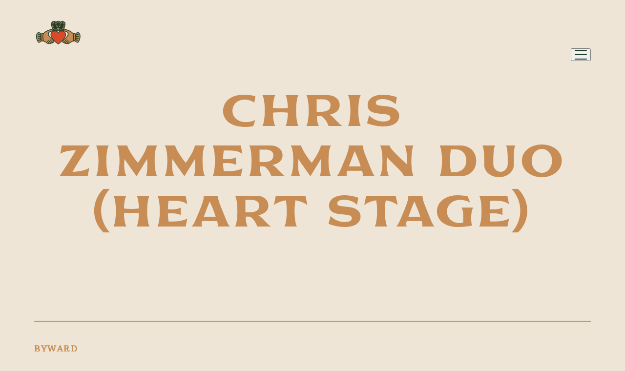

--- FILE ---
content_type: text/html; charset=UTF-8
request_url: https://heartandcrown.pub/event/chris-zimmerman-duo-heart-stage-3/
body_size: 10444
content:
<!DOCTYPE html>
<html lang="en">
<head>
  
<link rel='preload' href='https://heartandcrown.pub/wp-content/themes/hac/assets/fonts/Lowdrag-Extended.woff2' as='font' type='font/woff2' crossorigin='anonymous'><style type='text/css'>@font-face{font-family:'LowdragExtended';font-weight: 400;font-style: normal;src: url(https://heartandcrown.pub/wp-content/themes/hac/assets/fonts/Lowdrag-Extended.woff2) format('woff2');}</style><link rel='preload' href='https://heartandcrown.pub/wp-content/themes/hac/assets/fonts/Lowdrag-Regular.woff2' as='font' type='font/woff2' crossorigin='anonymous'><style type='text/css'>@font-face{font-family:'Lowdrag';font-weight: 400;font-style: normal;src: url(https://heartandcrown.pub/wp-content/themes/hac/assets/fonts/Lowdrag-Regular.woff2) format('woff2');}</style><link rel='preload' href='https://heartandcrown.pub/wp-content/themes/hac/assets/fonts/Lowdrag-Wide.woff2' as='font' type='font/woff2' crossorigin='anonymous'><style type='text/css'>@font-face{font-family:'LowdragWide';font-weight: 400;font-style: normal;src: url(https://heartandcrown.pub/wp-content/themes/hac/assets/fonts/Lowdrag-Wide.woff2) format('woff2');}</style><link rel='preconnect' href='https://use.typekit.net' crossorigin />
      <link rel='preconnect' href='https://p.typekit.net' crossorigin />
      <link rel='preload' as='style' href='https://use.typekit.net/lit5pvj.css'><link rel='stylesheet' href='https://use.typekit.net/lit5pvj.css' media='print' onload='this.media="all"' />
      <noscript><link rel='stylesheet' href='https://use.typekit.net/lit5pvj.css' /></noscript>  
<link rel="preconnect" href="https://fonts.googleapis.com">
<link rel="preconnect" href="https://fonts.gstatic.com" crossorigin>
 
  
  <meta charset="utf-8">
  <meta name="viewport" content="width=device-width, initial-scale=1.0">

  <meta name='robots' content='index, follow, max-image-preview:large, max-snippet:-1, max-video-preview:-1' />
	<style>img:is([sizes="auto" i], [sizes^="auto," i]) { contain-intrinsic-size: 3000px 1500px }</style>
	
	<!-- This site is optimized with the Yoast SEO plugin v23.5 - https://yoast.com/wordpress/plugins/seo/ -->
	<title>Chris Zimmerman Duo (Heart Stage) | Heart &amp; Crown</title><link rel="preload" data-rocket-preload as="style" href="https://fonts.googleapis.com/css2?family=Arbutus+Slab&#038;display=swap" /><link rel="stylesheet" href="https://fonts.googleapis.com/css2?family=Arbutus+Slab&#038;display=swap" media="print" onload="this.media='all'" /><noscript><link rel="stylesheet" href="https://fonts.googleapis.com/css2?family=Arbutus+Slab&#038;display=swap" /></noscript>
	<link rel="canonical" href="https://heartandcrown.pub/event/chris-zimmerman-duo-heart-stage-3/" />
	<meta property="og:locale" content="en_US" />
	<meta property="og:type" content="article" />
	<meta property="og:title" content="Chris Zimmerman Duo (Heart Stage) | Heart &amp; Crown" />
	<meta property="og:url" content="https://heartandcrown.pub/event/chris-zimmerman-duo-heart-stage-3/" />
	<meta property="og:site_name" content="Heart &amp; Crown" />
	<meta property="article:publisher" content="https://www.facebook.com/heartandcrownbyward/" />
	<meta name="twitter:card" content="summary_large_image" />
	<script type="application/ld+json" class="yoast-schema-graph">{"@context":"https://schema.org","@graph":[{"@type":"WebPage","@id":"https://heartandcrown.pub/event/chris-zimmerman-duo-heart-stage-3/","url":"https://heartandcrown.pub/event/chris-zimmerman-duo-heart-stage-3/","name":"Chris Zimmerman Duo (Heart Stage) | Heart &amp; Crown","isPartOf":{"@id":"https://heartandcrown.pub/#website"},"datePublished":"2024-07-18T16:09:06+00:00","dateModified":"2024-07-18T16:09:06+00:00","breadcrumb":{"@id":"https://heartandcrown.pub/event/chris-zimmerman-duo-heart-stage-3/#breadcrumb"},"inLanguage":"en-US","potentialAction":[{"@type":"ReadAction","target":["https://heartandcrown.pub/event/chris-zimmerman-duo-heart-stage-3/"]}]},{"@type":"BreadcrumbList","@id":"https://heartandcrown.pub/event/chris-zimmerman-duo-heart-stage-3/#breadcrumb","itemListElement":[{"@type":"ListItem","position":1,"name":"Home","item":"https://heartandcrown.pub/"},{"@type":"ListItem","position":2,"name":"Chris Zimmerman Duo (Heart Stage)"}]},{"@type":"WebSite","@id":"https://heartandcrown.pub/#website","url":"https://heartandcrown.pub/","name":"Heart & Crown","description":"Ottawa&#039;s Irish Pub","publisher":{"@id":"https://heartandcrown.pub/#organization"},"potentialAction":[{"@type":"SearchAction","target":{"@type":"EntryPoint","urlTemplate":"https://heartandcrown.pub/?s={search_term_string}"},"query-input":{"@type":"PropertyValueSpecification","valueRequired":true,"valueName":"search_term_string"}}],"inLanguage":"en-US"},{"@type":"Organization","@id":"https://heartandcrown.pub/#organization","name":"Heart & Crown","url":"https://heartandcrown.pub/","logo":{"@type":"ImageObject","inLanguage":"en-US","@id":"https://heartandcrown.pub/#/schema/logo/image/","url":"https://heartandcrown.pub/wp-content/uploads/2024/10/HCLogo.png","contentUrl":"https://heartandcrown.pub/wp-content/uploads/2024/10/HCLogo.png","width":101,"height":56,"caption":"Heart & Crown"},"image":{"@id":"https://heartandcrown.pub/#/schema/logo/image/"},"sameAs":["https://www.facebook.com/heartandcrownbyward/"]}]}</script>
	<!-- / Yoast SEO plugin. -->


<link href='https://fonts.gstatic.com' crossorigin rel='preconnect' />
<link rel='stylesheet' id='wp-block-library-css' href='https://heartandcrown.pub/wp-includes/css/dist/block-library/style.min.css?ver=6.8.3' type='text/css' media='all' />
<style id='classic-theme-styles-inline-css' type='text/css'>
/*! This file is auto-generated */
.wp-block-button__link{color:#fff;background-color:#32373c;border-radius:9999px;box-shadow:none;text-decoration:none;padding:calc(.667em + 2px) calc(1.333em + 2px);font-size:1.125em}.wp-block-file__button{background:#32373c;color:#fff;text-decoration:none}
</style>
<style id='global-styles-inline-css' type='text/css'>
:root{--wp--preset--aspect-ratio--square: 1;--wp--preset--aspect-ratio--4-3: 4/3;--wp--preset--aspect-ratio--3-4: 3/4;--wp--preset--aspect-ratio--3-2: 3/2;--wp--preset--aspect-ratio--2-3: 2/3;--wp--preset--aspect-ratio--16-9: 16/9;--wp--preset--aspect-ratio--9-16: 9/16;--wp--preset--color--black: #000000;--wp--preset--color--cyan-bluish-gray: #abb8c3;--wp--preset--color--white: #ffffff;--wp--preset--color--pale-pink: #f78da7;--wp--preset--color--vivid-red: #cf2e2e;--wp--preset--color--luminous-vivid-orange: #ff6900;--wp--preset--color--luminous-vivid-amber: #fcb900;--wp--preset--color--light-green-cyan: #7bdcb5;--wp--preset--color--vivid-green-cyan: #00d084;--wp--preset--color--pale-cyan-blue: #8ed1fc;--wp--preset--color--vivid-cyan-blue: #0693e3;--wp--preset--color--vivid-purple: #9b51e0;--wp--preset--gradient--vivid-cyan-blue-to-vivid-purple: linear-gradient(135deg,rgba(6,147,227,1) 0%,rgb(155,81,224) 100%);--wp--preset--gradient--light-green-cyan-to-vivid-green-cyan: linear-gradient(135deg,rgb(122,220,180) 0%,rgb(0,208,130) 100%);--wp--preset--gradient--luminous-vivid-amber-to-luminous-vivid-orange: linear-gradient(135deg,rgba(252,185,0,1) 0%,rgba(255,105,0,1) 100%);--wp--preset--gradient--luminous-vivid-orange-to-vivid-red: linear-gradient(135deg,rgba(255,105,0,1) 0%,rgb(207,46,46) 100%);--wp--preset--gradient--very-light-gray-to-cyan-bluish-gray: linear-gradient(135deg,rgb(238,238,238) 0%,rgb(169,184,195) 100%);--wp--preset--gradient--cool-to-warm-spectrum: linear-gradient(135deg,rgb(74,234,220) 0%,rgb(151,120,209) 20%,rgb(207,42,186) 40%,rgb(238,44,130) 60%,rgb(251,105,98) 80%,rgb(254,248,76) 100%);--wp--preset--gradient--blush-light-purple: linear-gradient(135deg,rgb(255,206,236) 0%,rgb(152,150,240) 100%);--wp--preset--gradient--blush-bordeaux: linear-gradient(135deg,rgb(254,205,165) 0%,rgb(254,45,45) 50%,rgb(107,0,62) 100%);--wp--preset--gradient--luminous-dusk: linear-gradient(135deg,rgb(255,203,112) 0%,rgb(199,81,192) 50%,rgb(65,88,208) 100%);--wp--preset--gradient--pale-ocean: linear-gradient(135deg,rgb(255,245,203) 0%,rgb(182,227,212) 50%,rgb(51,167,181) 100%);--wp--preset--gradient--electric-grass: linear-gradient(135deg,rgb(202,248,128) 0%,rgb(113,206,126) 100%);--wp--preset--gradient--midnight: linear-gradient(135deg,rgb(2,3,129) 0%,rgb(40,116,252) 100%);--wp--preset--font-size--small: 13px;--wp--preset--font-size--medium: 20px;--wp--preset--font-size--large: 36px;--wp--preset--font-size--x-large: 42px;--wp--preset--spacing--20: 0.44rem;--wp--preset--spacing--30: 0.67rem;--wp--preset--spacing--40: 1rem;--wp--preset--spacing--50: 1.5rem;--wp--preset--spacing--60: 2.25rem;--wp--preset--spacing--70: 3.38rem;--wp--preset--spacing--80: 5.06rem;--wp--preset--shadow--natural: 6px 6px 9px rgba(0, 0, 0, 0.2);--wp--preset--shadow--deep: 12px 12px 50px rgba(0, 0, 0, 0.4);--wp--preset--shadow--sharp: 6px 6px 0px rgba(0, 0, 0, 0.2);--wp--preset--shadow--outlined: 6px 6px 0px -3px rgba(255, 255, 255, 1), 6px 6px rgba(0, 0, 0, 1);--wp--preset--shadow--crisp: 6px 6px 0px rgba(0, 0, 0, 1);}:where(.is-layout-flex){gap: 0.5em;}:where(.is-layout-grid){gap: 0.5em;}body .is-layout-flex{display: flex;}.is-layout-flex{flex-wrap: wrap;align-items: center;}.is-layout-flex > :is(*, div){margin: 0;}body .is-layout-grid{display: grid;}.is-layout-grid > :is(*, div){margin: 0;}:where(.wp-block-columns.is-layout-flex){gap: 2em;}:where(.wp-block-columns.is-layout-grid){gap: 2em;}:where(.wp-block-post-template.is-layout-flex){gap: 1.25em;}:where(.wp-block-post-template.is-layout-grid){gap: 1.25em;}.has-black-color{color: var(--wp--preset--color--black) !important;}.has-cyan-bluish-gray-color{color: var(--wp--preset--color--cyan-bluish-gray) !important;}.has-white-color{color: var(--wp--preset--color--white) !important;}.has-pale-pink-color{color: var(--wp--preset--color--pale-pink) !important;}.has-vivid-red-color{color: var(--wp--preset--color--vivid-red) !important;}.has-luminous-vivid-orange-color{color: var(--wp--preset--color--luminous-vivid-orange) !important;}.has-luminous-vivid-amber-color{color: var(--wp--preset--color--luminous-vivid-amber) !important;}.has-light-green-cyan-color{color: var(--wp--preset--color--light-green-cyan) !important;}.has-vivid-green-cyan-color{color: var(--wp--preset--color--vivid-green-cyan) !important;}.has-pale-cyan-blue-color{color: var(--wp--preset--color--pale-cyan-blue) !important;}.has-vivid-cyan-blue-color{color: var(--wp--preset--color--vivid-cyan-blue) !important;}.has-vivid-purple-color{color: var(--wp--preset--color--vivid-purple) !important;}.has-black-background-color{background-color: var(--wp--preset--color--black) !important;}.has-cyan-bluish-gray-background-color{background-color: var(--wp--preset--color--cyan-bluish-gray) !important;}.has-white-background-color{background-color: var(--wp--preset--color--white) !important;}.has-pale-pink-background-color{background-color: var(--wp--preset--color--pale-pink) !important;}.has-vivid-red-background-color{background-color: var(--wp--preset--color--vivid-red) !important;}.has-luminous-vivid-orange-background-color{background-color: var(--wp--preset--color--luminous-vivid-orange) !important;}.has-luminous-vivid-amber-background-color{background-color: var(--wp--preset--color--luminous-vivid-amber) !important;}.has-light-green-cyan-background-color{background-color: var(--wp--preset--color--light-green-cyan) !important;}.has-vivid-green-cyan-background-color{background-color: var(--wp--preset--color--vivid-green-cyan) !important;}.has-pale-cyan-blue-background-color{background-color: var(--wp--preset--color--pale-cyan-blue) !important;}.has-vivid-cyan-blue-background-color{background-color: var(--wp--preset--color--vivid-cyan-blue) !important;}.has-vivid-purple-background-color{background-color: var(--wp--preset--color--vivid-purple) !important;}.has-black-border-color{border-color: var(--wp--preset--color--black) !important;}.has-cyan-bluish-gray-border-color{border-color: var(--wp--preset--color--cyan-bluish-gray) !important;}.has-white-border-color{border-color: var(--wp--preset--color--white) !important;}.has-pale-pink-border-color{border-color: var(--wp--preset--color--pale-pink) !important;}.has-vivid-red-border-color{border-color: var(--wp--preset--color--vivid-red) !important;}.has-luminous-vivid-orange-border-color{border-color: var(--wp--preset--color--luminous-vivid-orange) !important;}.has-luminous-vivid-amber-border-color{border-color: var(--wp--preset--color--luminous-vivid-amber) !important;}.has-light-green-cyan-border-color{border-color: var(--wp--preset--color--light-green-cyan) !important;}.has-vivid-green-cyan-border-color{border-color: var(--wp--preset--color--vivid-green-cyan) !important;}.has-pale-cyan-blue-border-color{border-color: var(--wp--preset--color--pale-cyan-blue) !important;}.has-vivid-cyan-blue-border-color{border-color: var(--wp--preset--color--vivid-cyan-blue) !important;}.has-vivid-purple-border-color{border-color: var(--wp--preset--color--vivid-purple) !important;}.has-vivid-cyan-blue-to-vivid-purple-gradient-background{background: var(--wp--preset--gradient--vivid-cyan-blue-to-vivid-purple) !important;}.has-light-green-cyan-to-vivid-green-cyan-gradient-background{background: var(--wp--preset--gradient--light-green-cyan-to-vivid-green-cyan) !important;}.has-luminous-vivid-amber-to-luminous-vivid-orange-gradient-background{background: var(--wp--preset--gradient--luminous-vivid-amber-to-luminous-vivid-orange) !important;}.has-luminous-vivid-orange-to-vivid-red-gradient-background{background: var(--wp--preset--gradient--luminous-vivid-orange-to-vivid-red) !important;}.has-very-light-gray-to-cyan-bluish-gray-gradient-background{background: var(--wp--preset--gradient--very-light-gray-to-cyan-bluish-gray) !important;}.has-cool-to-warm-spectrum-gradient-background{background: var(--wp--preset--gradient--cool-to-warm-spectrum) !important;}.has-blush-light-purple-gradient-background{background: var(--wp--preset--gradient--blush-light-purple) !important;}.has-blush-bordeaux-gradient-background{background: var(--wp--preset--gradient--blush-bordeaux) !important;}.has-luminous-dusk-gradient-background{background: var(--wp--preset--gradient--luminous-dusk) !important;}.has-pale-ocean-gradient-background{background: var(--wp--preset--gradient--pale-ocean) !important;}.has-electric-grass-gradient-background{background: var(--wp--preset--gradient--electric-grass) !important;}.has-midnight-gradient-background{background: var(--wp--preset--gradient--midnight) !important;}.has-small-font-size{font-size: var(--wp--preset--font-size--small) !important;}.has-medium-font-size{font-size: var(--wp--preset--font-size--medium) !important;}.has-large-font-size{font-size: var(--wp--preset--font-size--large) !important;}.has-x-large-font-size{font-size: var(--wp--preset--font-size--x-large) !important;}
:where(.wp-block-post-template.is-layout-flex){gap: 1.25em;}:where(.wp-block-post-template.is-layout-grid){gap: 1.25em;}
:where(.wp-block-columns.is-layout-flex){gap: 2em;}:where(.wp-block-columns.is-layout-grid){gap: 2em;}
:root :where(.wp-block-pullquote){font-size: 1.5em;line-height: 1.6;}
</style>
<link rel='stylesheet' id='style-css' href='https://heartandcrown.pub/wp-content/themes/hac/style.css?ver=2023-03-18-e' type='text/css' media='all' />
<script type="text/javascript" src="https://heartandcrown.pub/wp-content/themes/hac/assets/js/scripts.js?ver=2023-03-18-e" id="theme-main-js"></script>
<link rel="https://api.w.org/" href="https://heartandcrown.pub/wp-json/" /><link rel='shortlink' href='https://heartandcrown.pub/?p=1039' />
<link rel="alternate" title="oEmbed (JSON)" type="application/json+oembed" href="https://heartandcrown.pub/wp-json/oembed/1.0/embed?url=https%3A%2F%2Fheartandcrown.pub%2Fevent%2Fchris-zimmerman-duo-heart-stage-3%2F" />
<link rel="alternate" title="oEmbed (XML)" type="text/xml+oembed" href="https://heartandcrown.pub/wp-json/oembed/1.0/embed?url=https%3A%2F%2Fheartandcrown.pub%2Fevent%2Fchris-zimmerman-duo-heart-stage-3%2F&#038;format=xml" />
<meta name="tec-api-version" content="v1"><meta name="tec-api-origin" content="https://heartandcrown.pub"><link rel="alternate" href="https://heartandcrown.pub/wp-json/tribe/events/v1/" /><noscript><style id="rocket-lazyload-nojs-css">.rll-youtube-player, [data-lazy-src]{display:none !important;}</style></noscript>  
  <script async src='https://www.googletagmanager.com/gtag/js?id=G-ZENECKSW7Q'></script>
    <script>window.dataLayer = window.dataLayer || [];function gtag(){dataLayer.push(arguments);}gtag('js', new Date());gtag('config', "G-ZENECKSW7Q");</script>  <link rel="apple-touch-icon" sizes="120x120" href="/wp-content/themes/hac/assets/img/favicon/apple-touch-icon.png">
<link rel="icon" type="image/png" sizes="32x32" href="/wp-content/themes/hac/assets/img/favicon/favicon-32x32.png">
<link rel="icon" type="image/png" sizes="16x16" href="/wp-content/themes/hac/assets/img/favicon/favicon-16x16.png">
<link rel="manifest" href="/wp-content/themes/hac/assets/img/favicon/site.webmanifest">
<link rel="mask-icon" href="/wp-content/themes/hac/assets/img/favicon/safari-pinned-tab.svg" color="#203c28">
<link rel="shortcut icon" href="/wp-content/themes/hac/assets/img/favicon/favicon.ico">
<meta name="msapplication-TileColor" content="#efe5d6">
<meta name="theme-color" content="#efe5d6">
</head>
<body class="wp-singular event-template-default single single-event postid-1039 wp-theme-hac tribe-no-js page--chris-zimmerman-duo-heart-stage-3">
	<a class="skipToMainLink" href="#main">Skip to content</a>
    
  <div class='nst-siteContent'>
	 	<header class="nav-wrapper siteHeader">
  <nav class='header__nav' aria-label="Primary Nav">
  	<div class='header__logoWrap'>  	    <a href="https://heartandcrown.pub/" class='header__logoLink'><img src="data:image/svg+xml,%3Csvg%20xmlns='http://www.w3.org/2000/svg'%20viewBox='0%200%200%200'%3E%3C/svg%3E" alt="Heart &amp; Crown" class="logo" data-lazy-src="https://heartandcrown.pub/wp-content/themes/hac/assets/img/hac-logo.svg"><noscript><img src="https://heartandcrown.pub/wp-content/themes/hac/assets/img/hac-logo.svg" alt="Heart &amp; Crown" class="logo"></noscript></a>  	</div>
    
    <div class='header__navWrap'>
    	<div class="header__navMenu"><ul id="menu-header-nav" class="menu"><li id="menu-item-65" class="menu-item menu-item-type-post_type menu-item-object-location menu-item-65"><a href="https://heartandcrown.pub/location/byward/">Byward</a></li>
<li id="menu-item-64" class="menu-item menu-item-type-post_type menu-item-object-location menu-item-64"><a href="https://heartandcrown.pub/location/preston/">Preston</a></li>
<li id="menu-item-63" class="menu-item menu-item-type-post_type menu-item-object-location menu-item-63"><a href="https://heartandcrown.pub/location/barrhaven/">Barrhaven</a></li>
<li id="menu-item-62" class="menu-item menu-item-type-post_type menu-item-object-location menu-item-62"><a href="https://heartandcrown.pub/location/the-aulde-dubliner-pour-house/">The Aulde Dubliner</a></li>
<li id="menu-item-169" class="menu-item menu-item-type-post_type menu-item-object-page menu-item-169"><a href="https://heartandcrown.pub/about-us/">About Us</a></li>
<li id="menu-item-168" class="menu-item menu-item-type-post_type menu-item-object-page menu-item-168"><a href="https://heartandcrown.pub/contact-us/">Contact</a></li>
<li id="menu-item-68" class="menu-item menu-item-type-custom menu-item-object-custom menu-item-68"><a target="_blank" href="https://the-heart-crown.myshopify.com">Shop</a></li>
<li id="menu-item-3064" class="menu-item menu-item-type-custom menu-item-object-custom menu-item-3064"><a href="https://heartandcrown.pub/cateringandevents/">Catering &#038; Special Events Menu</a></li>
</ul></div>    	
    	<div class='header__socialNav'>
				<nav class='socialLinks ' aria-label='Social links'><div class='socialLink__wrap'><a href='https://www.instagram.com/heartandcrown' class='socialLink socialLink--instagram' rel='noopener' target='_blank'>
    <span class='visuallyHidden'>Follow us on Instagram</span><svg xmlns="http://www.w3.org/2000/svg" width="25" height="25" viewBox="0 0 1000 1000"><path d="M295.42,6c-53.2,2.51-89.53,11-121.29,23.48-32.87,12.81-60.73,30-88.45,57.82S40.89,143,28.17,175.92c-12.31,31.83-20.65,68.19-23,121.42S2.3,367.68,2.56,503.46,3.42,656.26,6,709.6c2.54,53.19,11,89.51,23.48,121.28,12.83,32.87,30,60.72,57.83,88.45S143,964.09,176,976.83c31.8,12.29,68.17,20.67,121.39,23s70.35,2.87,206.09,2.61,152.83-.86,206.16-3.39S799.1,988,830.88,975.58c32.87-12.86,60.74-30,88.45-57.84S964.1,862,976.81,829.06c12.32-31.8,20.69-68.17,23-121.35,2.33-53.37,2.88-70.41,2.62-206.17s-.87-152.78-3.4-206.1-11-89.53-23.47-121.32c-12.85-32.87-30-60.7-57.82-88.45S862,40.87,829.07,28.19c-31.82-12.31-68.17-20.7-121.39-23S637.33,2.3,501.54,2.56,348.75,3.4,295.42,6m5.84,903.88c-48.75-2.12-75.22-10.22-92.86-17-23.36-9-40-19.88-57.58-37.29s-28.38-34.11-37.5-57.42c-6.85-17.64-15.1-44.08-17.38-92.83-2.48-52.69-3-68.51-3.29-202s.22-149.29,2.53-202c2.08-48.71,10.23-75.21,17-92.84,9-23.39,19.84-40,37.29-57.57s34.1-28.39,57.43-37.51c17.62-6.88,44.06-15.06,92.79-17.38,52.73-2.5,68.53-3,202-3.29s149.31.21,202.06,2.53c48.71,2.12,75.22,10.19,92.83,17,23.37,9,40,19.81,57.57,37.29s28.4,34.07,37.52,57.45c6.89,17.57,15.07,44,17.37,92.76,2.51,52.73,3.08,68.54,3.32,202s-.23,149.31-2.54,202c-2.13,48.75-10.21,75.23-17,92.89-9,23.35-19.85,40-37.31,57.56s-34.09,28.38-57.43,37.5c-17.6,6.87-44.07,15.07-92.76,17.39-52.73,2.48-68.53,3-202.05,3.29s-149.27-.25-202-2.53m407.6-674.61a60,60,0,1,0,59.88-60.1,60,60,0,0,0-59.88,60.1M245.77,503c.28,141.8,115.44,256.49,257.21,256.22S759.52,643.8,759.25,502,643.79,245.48,502,245.76,245.5,361.22,245.77,503m90.06-.18a166.67,166.67,0,1,1,167,166.34,166.65,166.65,0,0,1-167-166.34" transform="translate(-2.5 -2.5)"/></svg></a>
  </div></nav>    	</div>
   	</div>
    
    <div class='header__hamburgerWrap'>
    	<button id='header__hamburgerToggle' class='header__hamburgerToggle' type='button'>
    		<span class='header__hamburgerToggle--open' aria-label='Open Header Nav'><svg width="25" height="20" viewBox="0 0 25 20" fill="none" xmlns="http://www.w3.org/2000/svg"><path d="M0 1h24.73M0 10h24.73M0 19h24.73" stroke="#203C28" stroke-width="2"/></svg></span>
    		<span class='header__hamburgerToggle--close' aria-label='Close Header Nav'><svg width="24" height="21" viewBox="0 0 24 21" fill="none" xmlns="http://www.w3.org/2000/svg"><path d="M3.7 2.3l17.5 17.48M3.3 19.3L20.77 1.8" stroke="#C78D54" stroke-width="2"/></svg></span>
      </button>
    </div>
  </nav>
</header>
      <main class='siteMain ' id='main'><div class='page__titleWrap'><h1 class='page__title page__title--xsmall'>Chris Zimmerman Duo (Heart Stage)</h1></div><div class='pt-contentBlockWrapper pt-contentBlockWrapper--auto'><div class="pt-contentBlock hacContent"></div></div></main><footer class='siteFooter'><div class='siteFooter__content'>
  <nav class='footer__nav' aria-label="Footer Nav">
  	<div class='footer__leftSpacer'></div>
    
    <div class="footer__navWrap"><ul id="menu-footer-nav" class="menu"><li id="menu-item-72" class="menu-item menu-item-type-post_type menu-item-object-location menu-item-72"><a href="https://heartandcrown.pub/location/byward/">Byward</a></li>
<li id="menu-item-71" class="menu-item menu-item-type-post_type menu-item-object-location menu-item-71"><a href="https://heartandcrown.pub/location/preston/">Preston</a></li>
<li id="menu-item-70" class="menu-item menu-item-type-post_type menu-item-object-location menu-item-70"><a href="https://heartandcrown.pub/location/barrhaven/">Barrhaven</a></li>
<li id="menu-item-69" class="menu-item menu-item-type-post_type menu-item-object-location menu-item-69"><a href="https://heartandcrown.pub/location/the-aulde-dubliner-pour-house/">The Aulde Dubliner</a></li>
<li id="menu-item-172" class="menu-item menu-item-type-post_type menu-item-object-page menu-item-172"><a href="https://heartandcrown.pub/about-us/">About Us</a></li>
<li id="menu-item-171" class="menu-item menu-item-type-post_type menu-item-object-page menu-item-171"><a href="https://heartandcrown.pub/contact-us/">Contact</a></li>
<li id="menu-item-170" class="menu-item menu-item-type-post_type menu-item-object-page menu-item-170"><a href="https://heartandcrown.pub/jobs/">Jobs</a></li>
<li id="menu-item-76" class="menu-item menu-item-type-custom menu-item-object-custom menu-item-76"><a target="_blank" href="https://the-heart-crown.myshopify.com">Shop</a></li>
<li id="menu-item-3061" class="menu-item menu-item-type-custom menu-item-object-custom menu-item-3061"><a target="_blank" href="https://heartandcrown.pub/cateringandevents/" title="Heart &#038; Crown Catering">Catering &#038; Special Events Menu</a></li>
</ul></div>    
    <div class='footer__socialNav'><nav class='socialLinks ' aria-label='Social links'><div class='socialLink__wrap'><a href='https://www.instagram.com/heartandcrown' class='socialLink socialLink--instagram' rel='noopener' target='_blank'>
    <span class='visuallyHidden'>Follow us on Instagram</span><svg xmlns="http://www.w3.org/2000/svg" width="25" height="25" viewBox="0 0 1000 1000"><path d="M295.42,6c-53.2,2.51-89.53,11-121.29,23.48-32.87,12.81-60.73,30-88.45,57.82S40.89,143,28.17,175.92c-12.31,31.83-20.65,68.19-23,121.42S2.3,367.68,2.56,503.46,3.42,656.26,6,709.6c2.54,53.19,11,89.51,23.48,121.28,12.83,32.87,30,60.72,57.83,88.45S143,964.09,176,976.83c31.8,12.29,68.17,20.67,121.39,23s70.35,2.87,206.09,2.61,152.83-.86,206.16-3.39S799.1,988,830.88,975.58c32.87-12.86,60.74-30,88.45-57.84S964.1,862,976.81,829.06c12.32-31.8,20.69-68.17,23-121.35,2.33-53.37,2.88-70.41,2.62-206.17s-.87-152.78-3.4-206.1-11-89.53-23.47-121.32c-12.85-32.87-30-60.7-57.82-88.45S862,40.87,829.07,28.19c-31.82-12.31-68.17-20.7-121.39-23S637.33,2.3,501.54,2.56,348.75,3.4,295.42,6m5.84,903.88c-48.75-2.12-75.22-10.22-92.86-17-23.36-9-40-19.88-57.58-37.29s-28.38-34.11-37.5-57.42c-6.85-17.64-15.1-44.08-17.38-92.83-2.48-52.69-3-68.51-3.29-202s.22-149.29,2.53-202c2.08-48.71,10.23-75.21,17-92.84,9-23.39,19.84-40,37.29-57.57s34.1-28.39,57.43-37.51c17.62-6.88,44.06-15.06,92.79-17.38,52.73-2.5,68.53-3,202-3.29s149.31.21,202.06,2.53c48.71,2.12,75.22,10.19,92.83,17,23.37,9,40,19.81,57.57,37.29s28.4,34.07,37.52,57.45c6.89,17.57,15.07,44,17.37,92.76,2.51,52.73,3.08,68.54,3.32,202s-.23,149.31-2.54,202c-2.13,48.75-10.21,75.23-17,92.89-9,23.35-19.85,40-37.31,57.56s-34.09,28.38-57.43,37.5c-17.6,6.87-44.07,15.07-92.76,17.39-52.73,2.48-68.53,3-202.05,3.29s-149.27-.25-202-2.53m407.6-674.61a60,60,0,1,0,59.88-60.1,60,60,0,0,0-59.88,60.1M245.77,503c.28,141.8,115.44,256.49,257.21,256.22S759.52,643.8,759.25,502,643.79,245.48,502,245.76,245.5,361.22,245.77,503m90.06-.18a166.67,166.67,0,1,1,167,166.34,166.65,166.65,0,0,1-167-166.34" transform="translate(-2.5 -2.5)"/></svg></a>
  </div></nav></div>
  </nav>

	<div class='footer__info'>
  	<div classs='footer__copyright'>&copy; 2026 Heart &amp; Crown Irish Pubs</div>
  	<div class='footer_addr'>73 Clarence Street, Ottawa</div>
  </div>

  <div class='footer__policyNavWrap'>
    <div class="footer__policyNav"><ul id="menu-policy-nav" class="menu"><li id="menu-item-173" class="menu-item menu-item-type-post_type menu-item-object-page menu-item-privacy-policy menu-item-173"><a rel="privacy-policy" href="https://heartandcrown.pub/privacy-policy/">Privacy Policy</a></li>
<li id="menu-item-177" class="menu-item menu-item-type-post_type menu-item-object-page menu-item-177"><a href="https://heartandcrown.pub/accessibility/">Accessibility</a></li>
</ul></div>  </div>
</div></footer>
<script type="speculationrules">
{"prefetch":[{"source":"document","where":{"and":[{"href_matches":"\/*"},{"not":{"href_matches":["\/wp-*.php","\/wp-admin\/*","\/wp-content\/uploads\/*","\/wp-content\/*","\/wp-content\/plugins\/*","\/wp-content\/themes\/hac\/*","\/*\\?(.+)"]}},{"not":{"selector_matches":"a[rel~=\"nofollow\"]"}},{"not":{"selector_matches":".no-prefetch, .no-prefetch a"}}]},"eagerness":"conservative"}]}
</script>
		<script>
		( function ( body ) {
			'use strict';
			body.className = body.className.replace( /\btribe-no-js\b/, 'tribe-js' );
		} )( document.body );
		</script>
		<script> /* <![CDATA[ */var tribe_l10n_datatables = {"aria":{"sort_ascending":": activate to sort column ascending","sort_descending":": activate to sort column descending"},"length_menu":"Show _MENU_ entries","empty_table":"No data available in table","info":"Showing _START_ to _END_ of _TOTAL_ entries","info_empty":"Showing 0 to 0 of 0 entries","info_filtered":"(filtered from _MAX_ total entries)","zero_records":"No matching records found","search":"Search:","all_selected_text":"All items on this page were selected. ","select_all_link":"Select all pages","clear_selection":"Clear Selection.","pagination":{"all":"All","next":"Next","previous":"Previous"},"select":{"rows":{"0":"","_":": Selected %d rows","1":": Selected 1 row"}},"datepicker":{"dayNames":["Sunday","Monday","Tuesday","Wednesday","Thursday","Friday","Saturday"],"dayNamesShort":["Sun","Mon","Tue","Wed","Thu","Fri","Sat"],"dayNamesMin":["S","M","T","W","T","F","S"],"monthNames":["January","February","March","April","May","June","July","August","September","October","November","December"],"monthNamesShort":["January","February","March","April","May","June","July","August","September","October","November","December"],"monthNamesMin":["Jan","Feb","Mar","Apr","May","Jun","Jul","Aug","Sep","Oct","Nov","Dec"],"nextText":"Next","prevText":"Prev","currentText":"Today","closeText":"Done","today":"Today","clear":"Clear"}};/* ]]> */ </script><script type="text/javascript" src="https://heartandcrown.pub/wp-content/plugins/the-events-calendar/common/build/js/user-agent.js?ver=da75d0bdea6dde3898df" id="tec-user-agent-js"></script>
<script type="text/javascript" id="rocket-browser-checker-js-after">
/* <![CDATA[ */
"use strict";var _createClass=function(){function defineProperties(target,props){for(var i=0;i<props.length;i++){var descriptor=props[i];descriptor.enumerable=descriptor.enumerable||!1,descriptor.configurable=!0,"value"in descriptor&&(descriptor.writable=!0),Object.defineProperty(target,descriptor.key,descriptor)}}return function(Constructor,protoProps,staticProps){return protoProps&&defineProperties(Constructor.prototype,protoProps),staticProps&&defineProperties(Constructor,staticProps),Constructor}}();function _classCallCheck(instance,Constructor){if(!(instance instanceof Constructor))throw new TypeError("Cannot call a class as a function")}var RocketBrowserCompatibilityChecker=function(){function RocketBrowserCompatibilityChecker(options){_classCallCheck(this,RocketBrowserCompatibilityChecker),this.passiveSupported=!1,this._checkPassiveOption(this),this.options=!!this.passiveSupported&&options}return _createClass(RocketBrowserCompatibilityChecker,[{key:"_checkPassiveOption",value:function(self){try{var options={get passive(){return!(self.passiveSupported=!0)}};window.addEventListener("test",null,options),window.removeEventListener("test",null,options)}catch(err){self.passiveSupported=!1}}},{key:"initRequestIdleCallback",value:function(){!1 in window&&(window.requestIdleCallback=function(cb){var start=Date.now();return setTimeout(function(){cb({didTimeout:!1,timeRemaining:function(){return Math.max(0,50-(Date.now()-start))}})},1)}),!1 in window&&(window.cancelIdleCallback=function(id){return clearTimeout(id)})}},{key:"isDataSaverModeOn",value:function(){return"connection"in navigator&&!0===navigator.connection.saveData}},{key:"supportsLinkPrefetch",value:function(){var elem=document.createElement("link");return elem.relList&&elem.relList.supports&&elem.relList.supports("prefetch")&&window.IntersectionObserver&&"isIntersecting"in IntersectionObserverEntry.prototype}},{key:"isSlowConnection",value:function(){return"connection"in navigator&&"effectiveType"in navigator.connection&&("2g"===navigator.connection.effectiveType||"slow-2g"===navigator.connection.effectiveType)}}]),RocketBrowserCompatibilityChecker}();
/* ]]> */
</script>
<script type="text/javascript" id="rocket-preload-links-js-extra">
/* <![CDATA[ */
var RocketPreloadLinksConfig = {"excludeUris":"\/contact-us\/|\/(?:.+\/)?feed(?:\/(?:.+\/?)?)?$|\/(?:.+\/)?embed\/|\/(index.php\/)?(.*)wp-json(\/.*|$)|\/refer\/|\/go\/|\/recommend\/|\/recommends\/","usesTrailingSlash":"1","imageExt":"jpg|jpeg|gif|png|tiff|bmp|webp|avif|pdf|doc|docx|xls|xlsx|php","fileExt":"jpg|jpeg|gif|png|tiff|bmp|webp|avif|pdf|doc|docx|xls|xlsx|php|html|htm","siteUrl":"https:\/\/heartandcrown.pub","onHoverDelay":"100","rateThrottle":"3"};
/* ]]> */
</script>
<script type="text/javascript" id="rocket-preload-links-js-after">
/* <![CDATA[ */
(function() {
"use strict";var r="function"==typeof Symbol&&"symbol"==typeof Symbol.iterator?function(e){return typeof e}:function(e){return e&&"function"==typeof Symbol&&e.constructor===Symbol&&e!==Symbol.prototype?"symbol":typeof e},e=function(){function i(e,t){for(var n=0;n<t.length;n++){var i=t[n];i.enumerable=i.enumerable||!1,i.configurable=!0,"value"in i&&(i.writable=!0),Object.defineProperty(e,i.key,i)}}return function(e,t,n){return t&&i(e.prototype,t),n&&i(e,n),e}}();function i(e,t){if(!(e instanceof t))throw new TypeError("Cannot call a class as a function")}var t=function(){function n(e,t){i(this,n),this.browser=e,this.config=t,this.options=this.browser.options,this.prefetched=new Set,this.eventTime=null,this.threshold=1111,this.numOnHover=0}return e(n,[{key:"init",value:function(){!this.browser.supportsLinkPrefetch()||this.browser.isDataSaverModeOn()||this.browser.isSlowConnection()||(this.regex={excludeUris:RegExp(this.config.excludeUris,"i"),images:RegExp(".("+this.config.imageExt+")$","i"),fileExt:RegExp(".("+this.config.fileExt+")$","i")},this._initListeners(this))}},{key:"_initListeners",value:function(e){-1<this.config.onHoverDelay&&document.addEventListener("mouseover",e.listener.bind(e),e.listenerOptions),document.addEventListener("mousedown",e.listener.bind(e),e.listenerOptions),document.addEventListener("touchstart",e.listener.bind(e),e.listenerOptions)}},{key:"listener",value:function(e){var t=e.target.closest("a"),n=this._prepareUrl(t);if(null!==n)switch(e.type){case"mousedown":case"touchstart":this._addPrefetchLink(n);break;case"mouseover":this._earlyPrefetch(t,n,"mouseout")}}},{key:"_earlyPrefetch",value:function(t,e,n){var i=this,r=setTimeout(function(){if(r=null,0===i.numOnHover)setTimeout(function(){return i.numOnHover=0},1e3);else if(i.numOnHover>i.config.rateThrottle)return;i.numOnHover++,i._addPrefetchLink(e)},this.config.onHoverDelay);t.addEventListener(n,function e(){t.removeEventListener(n,e,{passive:!0}),null!==r&&(clearTimeout(r),r=null)},{passive:!0})}},{key:"_addPrefetchLink",value:function(i){return this.prefetched.add(i.href),new Promise(function(e,t){var n=document.createElement("link");n.rel="prefetch",n.href=i.href,n.onload=e,n.onerror=t,document.head.appendChild(n)}).catch(function(){})}},{key:"_prepareUrl",value:function(e){if(null===e||"object"!==(void 0===e?"undefined":r(e))||!1 in e||-1===["http:","https:"].indexOf(e.protocol))return null;var t=e.href.substring(0,this.config.siteUrl.length),n=this._getPathname(e.href,t),i={original:e.href,protocol:e.protocol,origin:t,pathname:n,href:t+n};return this._isLinkOk(i)?i:null}},{key:"_getPathname",value:function(e,t){var n=t?e.substring(this.config.siteUrl.length):e;return n.startsWith("/")||(n="/"+n),this._shouldAddTrailingSlash(n)?n+"/":n}},{key:"_shouldAddTrailingSlash",value:function(e){return this.config.usesTrailingSlash&&!e.endsWith("/")&&!this.regex.fileExt.test(e)}},{key:"_isLinkOk",value:function(e){return null!==e&&"object"===(void 0===e?"undefined":r(e))&&(!this.prefetched.has(e.href)&&e.origin===this.config.siteUrl&&-1===e.href.indexOf("?")&&-1===e.href.indexOf("#")&&!this.regex.excludeUris.test(e.href)&&!this.regex.images.test(e.href))}}],[{key:"run",value:function(){"undefined"!=typeof RocketPreloadLinksConfig&&new n(new RocketBrowserCompatibilityChecker({capture:!0,passive:!0}),RocketPreloadLinksConfig).init()}}]),n}();t.run();
}());
/* ]]> */
</script>
<script>window.lazyLoadOptions=[{elements_selector:"img[data-lazy-src],.rocket-lazyload",data_src:"lazy-src",data_srcset:"lazy-srcset",data_sizes:"lazy-sizes",class_loading:"lazyloading",class_loaded:"lazyloaded",threshold:300,callback_loaded:function(element){if(element.tagName==="IFRAME"&&element.dataset.rocketLazyload=="fitvidscompatible"){if(element.classList.contains("lazyloaded")){if(typeof window.jQuery!="undefined"){if(jQuery.fn.fitVids){jQuery(element).parent().fitVids()}}}}}},{elements_selector:".rocket-lazyload",data_src:"lazy-src",data_srcset:"lazy-srcset",data_sizes:"lazy-sizes",class_loading:"lazyloading",class_loaded:"lazyloaded",threshold:300,}];window.addEventListener('LazyLoad::Initialized',function(e){var lazyLoadInstance=e.detail.instance;if(window.MutationObserver){var observer=new MutationObserver(function(mutations){var image_count=0;var iframe_count=0;var rocketlazy_count=0;mutations.forEach(function(mutation){for(var i=0;i<mutation.addedNodes.length;i++){if(typeof mutation.addedNodes[i].getElementsByTagName!=='function'){continue}
if(typeof mutation.addedNodes[i].getElementsByClassName!=='function'){continue}
images=mutation.addedNodes[i].getElementsByTagName('img');is_image=mutation.addedNodes[i].tagName=="IMG";iframes=mutation.addedNodes[i].getElementsByTagName('iframe');is_iframe=mutation.addedNodes[i].tagName=="IFRAME";rocket_lazy=mutation.addedNodes[i].getElementsByClassName('rocket-lazyload');image_count+=images.length;iframe_count+=iframes.length;rocketlazy_count+=rocket_lazy.length;if(is_image){image_count+=1}
if(is_iframe){iframe_count+=1}}});if(image_count>0||iframe_count>0||rocketlazy_count>0){lazyLoadInstance.update()}});var b=document.getElementsByTagName("body")[0];var config={childList:!0,subtree:!0};observer.observe(b,config)}},!1)</script><script data-no-minify="1" async src="https://heartandcrown.pub/wp-content/plugins/wp-rocket/assets/js/lazyload/17.8.3/lazyload.min.js"></script></div>
<script>var rocket_beacon_data = {"ajax_url":"https:\/\/heartandcrown.pub\/wp-admin\/admin-ajax.php","nonce":"d69113fc29","url":"https:\/\/heartandcrown.pub\/event\/chris-zimmerman-duo-heart-stage-3","is_mobile":false,"width_threshold":1600,"height_threshold":700,"delay":500,"debug":null,"status":{"atf":true,"lrc":true},"elements":"img, video, picture, p, main, div, li, svg, section, header, span","lrc_threshold":1800}</script><script data-name="wpr-wpr-beacon" src='https://heartandcrown.pub/wp-content/plugins/wp-rocket/assets/js/wpr-beacon.min.js' async></script><script>(function(){function c(){var b=a.contentDocument||a.contentWindow.document;if(b){var d=b.createElement('script');d.innerHTML="window.__CF$cv$params={r:'9c1c589119664652',t:'MTc2OTA1NjU0MS4wMDAwMDA='};var a=document.createElement('script');a.nonce='';a.src='/cdn-cgi/challenge-platform/scripts/jsd/main.js';document.getElementsByTagName('head')[0].appendChild(a);";b.getElementsByTagName('head')[0].appendChild(d)}}if(document.body){var a=document.createElement('iframe');a.height=1;a.width=1;a.style.position='absolute';a.style.top=0;a.style.left=0;a.style.border='none';a.style.visibility='hidden';document.body.appendChild(a);if('loading'!==document.readyState)c();else if(window.addEventListener)document.addEventListener('DOMContentLoaded',c);else{var e=document.onreadystatechange||function(){};document.onreadystatechange=function(b){e(b);'loading'!==document.readyState&&(document.onreadystatechange=e,c())}}}})();</script></body>
</html><!-- Rocket no webp -->
<!-- This website is like a Rocket, isn't it? Performance optimized by WP Rocket. Learn more: https://wp-rocket.me -->

--- FILE ---
content_type: application/javascript
request_url: https://heartandcrown.pub/wp-content/themes/hac/assets/js/scripts.js?ver=2023-03-18-e
body_size: 2407
content:
!function(){"use strict";let e=null;function t(){if(null===e&&(e=document.querySelector(".nst-siteContent")||!1),e){const t=e.getBoundingClientRect().top+document.documentElement.scrollTop;document.documentElement.style.setProperty("--hac-contentStartY",t+"px")}const t=document.body.clientWidth;document.documentElement.style.setProperty("--nst-viewportWidth",`${t}px`)}var n={recalcDimensions:t,watchDimensions:function(){"complete"===document.readyState?t():("loading"===document.readyState&&window.addEventListener("DOMContentLoaded",t),window.addEventListener("load",t)),window.addEventListener("resize",t)}};function o(e,t="label"){document.querySelectorAll(e).forEach((e=>{const n=e.querySelector("input,textarea,select"),o=e.querySelector(t);n&&o&&("SELECT"===n.tagName&&function(e){const t=document.createElement("option");t.value="",t.disabled=!0,t.classList.add("inlineInputLabel__emptyOption"),e.add(t,0),e.selectedIndex=0}(n),n.addEventListener("change",(()=>r(e,n))),n.addEventListener("focus",(()=>r(e,n))),n.addEventListener("blur",(()=>r(e,n))),n.inlineLabel={conditionallyDisplayed:!1},r(e,n),e.classList.add("inlineInputLabel--labelTransition"))})),window.gform&&window.gform.addAction("gform_post_conditional_logic_field_action",(function(e,t,n,o,r){if("show"!==t)return;const i=document.getElementById(n.substring(1));if(!i)return;const c=i.querySelector("select");c&&c.inlineLabel&&(c.inlineLabel.conditionallyDisplayed||(c.selectedIndex=0,c.inlineLabel.conditionallyDisplayed=!0))}))}function r(e,t,n){const o=!!t.value,r=document.activeElement===t,i=!o&&!r;e.classList.toggle("inlineInputLabel--inline",i)}const i=".gfield--type-text,.gfield--type-email,.gfield--type-phone,.gfield--type-textarea,.gfield--type-select,.ginput_container_address .gform-grid-col";var c={init:o,initGforms:function(){o(i)}};function a(e){e.closest(".gchoice").classList.toggle("gchoice--checked",e.matches(":checked"))}var s={init:function(){document.querySelectorAll(".gfield_radio .gfield-choice-input, .gfield_checkbox .gfield-choice-input").forEach((e=>{e.addEventListener("change",(function(){this.closest(".gfield_radio, .gfield_checkbox").querySelectorAll(".gfield-choice-input").forEach(a)})),a(e)})),document.querySelectorAll(".gfield_radio").forEach((e=>styleRadioGroup(e)))}};var l={init:function(){document.querySelectorAll(".mcSignup").forEach((e=>{const t=e.classList;e.addEventListener("submit",(t=>{t.preventDefault(),function(e){if(!e.checkValidity())return void e.reportValidity();const t=new FormData(e),n="McNewsletterSignup_"+Date.now();window[n]=t=>function(e,t){const n=e&&e.result;let o=null;n?"success"!==n&&(o=e.msg||"An unknown error occurred.  Please try again later."):o="An error occurred submitting your request.  Please try again later.";if(t.classList.add("newsletter__form--response"),null!==o){t.querySelector(".newsletter__error").innerText=o,t.classList.add("newsletter__form--error"),console.error("Error response from MailChimp",e)}else t.classList.add("newsletter__form--success")}(t,e);const o=new URLSearchParams(t).toString()+"&c="+n,r=e.getAttribute("action").replace("subscribe/post","subscribe/post-json"),i=`${r}&${o}`,c=document.createElement("script");c.src=i,document.body.append(c)}(e)}));const n=e.querySelector(".newsletter__subscribe");n&&n.addEventListener("click",(function(e){t.contains("newsletter__form")&&!t.contains("newsletter__form--open")&&(e.preventDefault(),t.add("newsletter__form--open"))}));const o=e.querySelector("input[name=EMAIL]");o&&o.addEventListener("change",(()=>t.add("newsletter__form--open")))}))}};window.Plaintext=window.Plaintext=window.Plaintext||{},window.Plaintext.FocusManagement=Plaintext.FocusManagement||{},function(){const e=window.Plaintext.FocusManagement;var t=!1,n=[],o=[];function r(e){return!!e&&(!e.getAttribute("aria-hidden")&&null!==e.offsetParent)}function i(e){e=Array.isArray(e)?e:[e];let t=[];e.forEach((e=>{const n=e.querySelectorAll("input:not([disabled]), select:not([disabled]), textarea:not([disabled]), a[href], area[href], button, iframe, object, embed, [tabindex]:not([disabled]), [contenteditable]");t=t.concat(Array.from(n))}));let n=Array.from(new Set(t));return n=n.filter(r),n.sort(((e,t)=>e.compareDocumentPosition(t)&Node.DOCUMENT_POSITION_PRECEDING?1:-1)),n}function c(e,n){return function(o){if(!t&&"Tab"===o.key){var i,c=function(e){if(Array.isArray(e)){var t=e.filter(r);return t.length>0?t[0]:null}return r(e)?e:null},a=c(n),s=c(e);o.shiftKey?document.activeElement===a&&(i=s):document.activeElement===s&&(i=a),i&&(i.focus(),o.preventDefault(),t=!0,window.setTimeout((function(){t=!1}),0))}}}function a(t){var n=i(t);if(!n.length)return null;return e.createFocusLink(n[n.length-1],n[0])}function s(e){(e=Array.isArray(e)?e:[e]).forEach((function(e){e&&document.addEventListener("keydown",e)}))}function l(t,n,o){if(!(t=Array.isArray(t)?t:[t])||!t.length||!t[0])return void console.error("No containers specified");t[0].FocusManagement&&(console.error("Focus trap enabled multiple times on...",t),u(t));const r=[];if(r.push(a(t)),Array.isArray(o)&&o.forEach((t=>{"function"==typeof t?r.push(t):t.from&&t.to?r.push(e.createFocusLink(t.from,t.to)):console.error("Could not create focus link from: ",t)})),!n&&!1!==n){var c=i(t);c.length&&(n=c[0])}t[0].FocusManagement={focusLinks:r,focusBeforeTrap:document.activeElement,containers:t},s(r),n&&window.setTimeout((function(){n.focus()}),1)}function u(t,n){const o=(t=Array.isArray(t)?t:[t])[0].FocusManagement||{};!1!==n&&(n=n||o.focusBeforeTrap),e.disableFocusLinks(o.focusLinks),delete t[0].FocusManagement,n&&n.focus()}e.onEsc=function(e){var t=function(t){"Esc"!==t.key&&"Escape"!==t.key||e()};n.push({fn:e,handler:t}),window.addEventListener("keyup",t)},e.offEsc=function(e){n=n.filter((function(t){return t.fn!==e||(window.removeEventListener("keyup",t.handler),!1)}))},e.createFocusLink=c,e.createFocusLinks=function(e){return e.map((e=>c(e[0],e[1])))},e.createTrapLinkFromContainer=a,e.enableFocusLinks=s,e.disableFocusLinks=function(e){(e=Array.isArray(e)?e:[e]).forEach((function(e){e&&document.removeEventListener("keydown",e)}))},e.enableFocusTrap=l,e.disableFocusTrap=u,e.refreshFocusTrap=function(e,t,n){let o=null;(e=Array.isArray(e)?e:[e])[0].FocusManagement&&(o=e[0].FocusManagement.focusBeforeTrap,u(e)),l(e,t,n),o&&(e[0].FocusManagement.focusBeforeTrap=o)},e.pushFocus=function(){o.push(document.activeElement)},e.popFocus=function(){const e=o.pop();return e&&e.focus(),e},e.enableFocusables=function(e){const t=e=>{if(e.hasAttribute("preserved-tab-index")){const t=e.getAttribute("preserved-tab-index");e.removeAttribute("preserved-tab-index"),"false"===t?e.removeAttribute("tabindex",t):e.setAttribute("tabindex",t)}};i(e).forEach(t),e.querySelectorAll("[preserved-tab-index]").forEach(t)},e.disableFocusables=function(e){i(e).forEach((e=>{if(!e.hasAttribute("preserved-tab-index")){const t=e.hasAttribute("tabindex")?e.getAttribute("tabindex"):"false";e.setAttribute("preserved-tab-index",t)}e.setAttribute("tabindex",-1)}))}}();var u=window.Plaintext.FocusManagement;function d(){var e=document.body,t=e.classList.toggle("body--headerHamburgerOpen"),n=document.querySelector(".siteHeader");e.offsetHeight,t?(u.enableFocusTrap(n,!1),u.onEsc(d)):(u.disableFocusTrap(n,!1),u.offEsc(d))}var f={init:function(){var e=document.getElementById("header__hamburgerToggle");e&&e.addEventListener("click",d)}};n.watchDimensions(),document.addEventListener("DOMContentLoaded",(function(){f.init(),c.initGforms(),s.init(),l.init()}))}();
//# sourceMappingURL=sourcemaps/scripts.js.map


--- FILE ---
content_type: image/svg+xml
request_url: https://heartandcrown.pub/wp-content/themes/hac/assets/img/hac-logo.svg
body_size: 4171
content:
<svg width="101" height="56" viewBox="0 0 101 56" fill="none" xmlns="http://www.w3.org/2000/svg"><g fill-rule="evenodd" clip-rule="evenodd" stroke="#203C28" stroke-width=".636"><path d="M45.94 5.64c3.22-2.3 5.58-2.3 8.8 0a8.4 8.4 0 00-1.2 1.67l-.16.3a4.56 4.56 0 00-6.08 0l-.16-.3a8.51 8.51 0 00-1.2-1.68v0z" fill="#C78D54"/><path d="M50.34 18.01c1.07-3.5 1.74-7.3 3.55-10.5.81-1.45 1.82-2.6 3.74-3.11 2-.54 4.23-.24 5.88 2.02.72.98.8 2.06.69 3.85a26.36 26.36 0 01-.96 5.34 22.9 22.9 0 01-2.14 5.6c-.1-.04-.19-.1-.28-.13a5.59 5.59 0 00-2.11-.37c-.3 0-.6.02-.9.06.81-1.81 1.43-3.3 1.99-5.38.55-2.06.94-4.44.9-5.96-.04-1.13-.54-1.9-1.38-2-2.19-.23-3 2.5-3.6 4.03a70.97 70.97 0 00-1.22 3.4c-.59 1.78-1.17 3.87-1.73 5.67v.19a6.3 6.3 0 00-2.46-.47 6.3 6.3 0 00-2.4.44v-.16c-.56-1.8-1.14-3.9-1.73-5.68a64.28 64.28 0 00-1.22-3.39c-.6-1.53-1.41-4.26-3.6-4.03-.84.1-1.34.87-1.37 2-.05 1.53.34 3.9.9 5.96a33.3 33.3 0 001.98 5.38 6.8 6.8 0 00-.9-.06 5.65 5.65 0 00-2.4.51 22.8 22.8 0 01-2.13-5.6c-.53-2.07-.85-3.5-.96-5.35-.1-1.8-.02-2.87.69-3.85a5.17 5.17 0 015.88-2.02 5.85 5.85 0 013.74 3.11c1.81 3.21 2.48 7.01 3.55 10.5h0zm36.33 13.03c.28-.54.57-.76 1.09-1.21a8.4 8.4 0 013.23-1.76c1.9-.5 3.64 2.18 4.08 3.68 1 3.4.39 8.31-.41 10.72a18.98 18.98 0 01-2.53 5.28c-.68.96-1.23 1.04-2.46.6a12.52 12.52 0 01-3.6-2.38c-.31-.3-.74-.64-.63-.8.07-.13.26-.66.44-1.21.5-1.06 4.24.62 4.96.94.58.25.8.62 1.05-.27l-.1-.24-1.1-.38c-1.58-.5-3.82-1.18-4-2.51-.13-2.06 4.08-.7 5.05-.7.7.23 2.4-.14.54-.64-.92-.25-6.57-.77-4.98-2.92.45-.62 1.32-.75 2.24-.75 1.17 0 2.36-.03 3.53-.09.47-.02.35-.69-.06-.75-1.7-.24-3.47.13-5.16-.1-1.41-.2-.97-1.53-.18-2.07 1.4-.95 3.17-1.29 4.77-1.73.52-.15.52-.65-.1-.69-1.24-.07-4.29 1.42-5.08 1.46a.73.73 0 01-.65-.28l-.03-.2c-.08-.5-.14-.56.1-1.01h-.01z" fill="#C78D54"/><path d="M81.76 30.51l.63-.12c.94-.12 1.43-.4 2.04-.25.76.2 1.08.9 1.31 1.65.74 2.39.54 13.4-1.87 13.73-.43.06-1.46.16-2.27.16l.09-.12c.16-.25.22-.53.27-.81.07-.4.11-.8.17-1.19.3-1.89.49-3.83.56-5.74.09-2.03.1-5.42-.89-7.23l-.04-.08h0z" fill="#C78D54"/><path d="M81.74 43.5c.54-3.51 1.11-10.13-.29-12.72a5.99 5.99 0 00-1.67-2.09 33.48 33.48 0 00-3.62-2.75 32.42 32.42 0 00-6.24-2.9 25 25 0 00-3.66-1.14 7.06 7.06 0 00-2.3-.12c-.9.12-1.63.47-1.5 1.4.07.5.52 1.01 1.41 1.3 1.63.55 3.14.96 4.68 1.77 1.47.76 2.37 1.62 2.73 3.9a7.1 7.1 0 01-.89 4.37c-.97 1.94-2.6 3.45-4.53 5.48l-3.61 3.81-1.14 1.23c-.54.58-1.44 1.5-1.38 2.37.04.54.38 1.01.91 1.13.9.2 2.02-.75 2.58-1.33l4-4.08c.6-.63 1.1-.38.28.46-1.18 1.17-2.83 2.87-4.09 3.93-.56.48-.98 1.1-1 1.68 0 .33.2.61.77.76.59.16 1.68-.32 2.14-.7 1.67-1.34 3.4-2.92 4.91-4.29.16-.14.29-.24.42-.29.27-.08.43 0 .13.38-1 1.25-3.54 3.1-4.9 4.31-.52.47-.95 1.22-.36 1.78.51.48 1.56.27 2.03-.02 1.82-1.15 4.37-3.6 5.81-4.67.35-.26.61-.03.25.3-.36.32-2.58 2.1-3.12 2.67-.38.4-.89.75-.95 1.13-.12.83.93 1.04 1.55.9.3-.05.61-.2.98-.37 1.18-.56 2.07-1.4 3.1-2.17a17.8 17.8 0 012.84-1.64c.6-.28 1.1-.56 1.65-.84 2.04-1.05 1.76-.87 2.08-2.95v.01zm-62.8 0c-.54-3.51-1.11-10.13.29-12.72.43-.82.72-1.29 1.67-2.09a33.46 33.46 0 013.61-2.75 32.42 32.42 0 016.25-2.9 25 25 0 013.66-1.14 7.28 7.28 0 012.3-.12c.9.12 1.62.47 1.5 1.4-.07.5-.52 1.01-1.41 1.3-1.63.55-3.14.96-4.68 1.77-1.47.76-2.37 1.62-2.73 3.9a7.1 7.1 0 00.88 4.37c.98 1.94 2.61 3.45 4.54 5.48l3.61 3.81 1.13 1.23c.55.58 1.45 1.5 1.39 2.37-.04.54-.38 1.01-.91 1.13-.9.2-2.02-.75-2.59-1.33l-4-4.08c-.6-.63-1.1-.38-.27.46 1.17 1.17 2.83 2.87 4.08 3.93.57.48.99 1.1 1 1.68.02.33-.2.61-.76.76-.6.16-1.68-.32-2.15-.7-1.66-1.34-3.39-2.92-4.9-4.29a1.28 1.28 0 00-.42-.29c-.27-.08-.44 0-.13.38 1 1.25 3.53 3.1 4.9 4.31.52.47.95 1.22.36 1.78-.52.48-1.56.27-2.03-.02-1.83-1.15-4.37-3.6-5.81-4.67-.35-.26-.61-.03-.25.3.35.32 2.58 2.1 3.11 2.67.39.4.9.75.96 1.13.12.83-.93 1.04-1.55.9-.3-.05-.62-.2-.99-.37-1.17-.56-2.06-1.4-3.1-2.17a17.8 17.8 0 00-2.84-1.64c-.58-.28-1.1-.56-1.64-.84-2.05-1.05-1.77-.87-2.09-2.95v.01z" fill="#C78D54"/><path d="M18.92 30.51l-.63-.12c-.95-.12-1.43-.4-2.04-.25-.77.2-1.09.9-1.32 1.65-.74 2.39-.54 13.4 1.88 13.73.42.06 1.45.16 2.27.16a2.2 2.2 0 01-.36-.93c-.07-.4-.11-.8-.18-1.19a52.6 52.6 0 01-.56-5.74c-.08-2.03-.09-5.42.9-7.23l.04-.08h0z" fill="#C78D54"/><path d="M14 31.04c-.28-.54-.56-.76-1.08-1.21a8.4 8.4 0 00-3.23-1.76c-1.9-.5-3.64 2.18-4.09 3.68-1 3.4-.38 8.31.42 10.72.66 1.99 1.4 3.71 2.53 5.28.68.96 1.23 1.04 2.46.6a12.75 12.75 0 003.59-2.38c.32-.3.74-.64.64-.8-.08-.13-.26-.66-.44-1.21-.5-1.06-4.25.62-4.96.94-.58.25-.8.62-1.05-.27l.1-.24 1.1-.38c1.57-.5 3.82-1.18 4-2.51.13-2.06-4.08-.7-5.05-.7-.7.23-2.4-.14-.54-.64.92-.25 6.57-.77 4.98-2.92-.46-.62-1.32-.75-2.24-.75a69.3 69.3 0 01-3.53-.09c-.47-.02-.35-.69.06-.75 1.7-.24 3.47.13 5.15-.1 1.42-.2.98-1.53.19-2.07-1.4-.95-3.17-1.29-4.77-1.73-.52-.15-.52-.65.09-.69 1.25-.07 4.3 1.42 5.09 1.46.3.02.52-.1.65-.28l.03-.2c.08-.5.14-.56-.1-1.01h0zm47.84-18.06a.8.8 0 100 1.58.8.8 0 000-1.58zm.61-3.32a.8.8 0 100 1.59.8.8 0 000-1.59zm-.19-3.3a.8.8 0 100 1.59.8.8 0 000-1.59zm-3.38-1.34a.8.8 0 100 1.58.8.8 0 000-1.58zM55.8 6.53a.8.8 0 100 1.59.8.8 0 000-1.59zm-1.57 3.13a.8.8 0 100 1.59.8.8 0 000-1.59zm-1.05 3.09a.8.8 0 100 1.58.8.8 0 000-1.58zm-.89 3.8a.8.8 0 100 1.58.8.8 0 000-1.58zm-3.72 0a.8.8 0 110 1.58.8.8 0 010-1.58zm-.89-3.8a.8.8 0 110 1.58.8.8 0 010-1.58zm-1.06-3.09a.8.8 0 110 1.59.8.8 0 010-1.59zm-1.56-3.13a.8.8 0 110 1.59.8.8 0 010-1.59zm-3.09-1.51a.8.8 0 110 1.58.8.8 0 010-1.58zM38.6 6.36a.8.8 0 110 1.59.8.8 0 010-1.59zm-.2 3.3a.8.8 0 110 1.59.8.8 0 010-1.59zm.61 3.32a.8.8 0 110 1.58.8.8 0 010-1.58zm1.1 3.78a.8.8 0 110 1.59.8.8 0 010-1.59zm20.63 0a.8.8 0 100 1.59.8.8 0 000-1.59zM41.97 21.1c.43 0 .83.05 1.2.12.5-.25 1.18-.4 1.95-.4.96 0 1.8.24 2.3.61a4.74 4.74 0 012.88-.79c1.24 0 2.37.33 2.92.82a3.9 3.9 0 012.34-.65c.76 0 1.45.16 1.95.41.37-.07.77-.11 1.2-.11 1.53 0 2.76.52 2.76 1.16 0 .64-1.23 1.16-2.76 1.16-.5 0-.97-.05-1.38-.15-.48.2-1.1.32-1.77.32a3.81 3.81 0 01-2.4-.7 4.8 4.8 0 01-2.86.77 4.8 4.8 0 01-2.81-.74c-.49.4-1.37.67-2.37.67a4.7 4.7 0 01-1.77-.32c-.4.1-.88.15-1.38.15-1.53 0-2.77-.52-2.77-1.16 0-.64 1.24-1.16 2.77-1.16z" fill="#C78D54"/><path d="M61.72 23.31c-.22.2-.5.36-.77.47-.69.3-1.5.4-2.24.4a7.2 7.2 0 01-1.32-.12c-.58.2-1.22.3-1.83.3a5.2 5.2 0 01-2.42-.56 6.3 6.3 0 01-2.84.62 6.3 6.3 0 01-2.8-.6c-.7.38-1.6.53-2.38.53a5.4 5.4 0 01-1.83-.29 6.7 6.7 0 01-3.57-.28 2.71 2.71 0 01-.77-.47c-.15.98-1.02 1.6-1.91 1.9-1.55.5-3.12.95-4.56 1.7a5.3 5.3 0 00-1.23.84 4.3 4.3 0 00-1.12 2.53c-.22 1.38.2 2.7.82 3.92l.19.35c.48.86 1.1 1.63 1.76 2.36.8.89 1.64 1.73 2.46 2.6l3.62 3.82 1.13 1.22c.3.32.59.63.85.98.42.56.78 1.23.73 1.96-.06.86-.63 1.6-1.49 1.8-.4.09-.8.04-1.19-.1.02.82-.6 1.31-1.32 1.5a2.7 2.7 0 01-1.5-.14c0 .42-.17.82-.52 1.16-.75.7-2.13.58-2.94.07-.31-.2-.62-.41-.91-.63-.05.14-.11.27-.2.4-.47.64-1.46.83-2.2.66-.4-.08-.78-.26-1.15-.43-1.21-.59-2.15-1.46-3.22-2.25a16.39 16.39 0 00-2.71-1.56c-.57-.27-1.12-.57-1.67-.85-.4-.21-.82-.4-1.2-.65a.5.5 0 01-.06-.04h-.34a15.05 15.05 0 01-2.37-.17 1.7 1.7 0 01-.91-.43c-.19.26-.46.48-.69.69a12.9 12.9 0 01-3.84 2.54c-1.45.52-2.4.45-3.33-.86a20.18 20.18 0 01-3.3-8.46 26.84 26.84 0 01-.3-3.68c0-1.5.13-3.07.56-4.52.57-1.94 2.63-4.81 4.98-4.2a9.04 9.04 0 013.54 1.92c.5.44.88.75 1.2 1.33a2.24 2.24 0 012.02-1.25c.3 0 .6.07.9.14.28.06.56.13.85.16h.03l.54.11.12-.17a7.2 7.2 0 011.35-1.46c1.19-1 2.39-1.97 3.7-2.8a34.41 34.41 0 016.38-2.97c1.23-.47 2.48-.92 3.77-1.18a7.88 7.88 0 012.55-.12c.63.07 1.3.27 1.73.75.06-.15.15-.3.26-.43a22.3 22.3 0 01-2.1-5.58c-.29-1.15-.57-2.3-.76-3.49-.1-.66-.17-1.32-.21-2-.1-1.53-.12-3.03.83-4.33a6.1 6.1 0 012.99-2.27c1.2-.4 2.48-.36 3.7-.03.9.24 1.7.64 2.42 1.23 3.36-2.33 5.99-2.33 9.34 0 .72-.6 1.52-.98 2.43-1.23a6.34 6.34 0 013.7.04 6.1 6.1 0 012.98 2.26c.96 1.3.93 2.8.84 4.34a19.1 19.1 0 01-.22 2 37.72 37.72 0 01-2.1 7.52c-.24.53-.49 1.04-.76 1.54.11.13.2.27.27.43.43-.48 1.1-.67 1.73-.75.85-.1 1.7-.05 2.54.12 1.29.26 2.54.71 3.77 1.18 2.2.83 4.4 1.7 6.39 2.96 1.3.84 2.51 1.81 3.7 2.81.5.44.97.9 1.35 1.46l.11.18.54-.12h.03c.3-.03.58-.1.86-.16.3-.07.59-.14.9-.14a2.24 2.24 0 012.02 1.25c.31-.58.69-.89 1.19-1.33a9.06 9.06 0 013.54-1.92c2.35-.61 4.4 2.26 4.98 4.2.43 1.44.56 3.01.55 4.52 0 1.23-.1 2.46-.3 3.68a20.24 20.24 0 01-3.3 8.46c-.94 1.3-1.89 1.37-3.33.85a12.8 12.8 0 01-3.84-2.53l-.45-.42a2.24 2.24 0 01-.23-.28 1.7 1.7 0 01-.91.44 20.81 20.81 0 01-2.37.17h-.34a.52.52 0 00-.06.04c-.39.24-.8.44-1.2.65-.56.29-1.1.58-1.67.85-.94.45-1.88.94-2.72 1.56-1.07.8-2 1.66-3.22 2.25a5.9 5.9 0 01-1.15.43c-.75.17-1.73-.02-2.2-.67a1.36 1.36 0 01-.2-.4c-.29.23-.6.44-.9.64-.83.5-2.2.64-2.94-.07a1.56 1.56 0 01-.52-1.16 2.7 2.7 0 01-1.51.15c-.73-.2-1.34-.69-1.32-1.5a2.2 2.2 0 01-1.19.09 1.95 1.95 0 01-1.48-2.17c.1-1.01.91-1.87 1.57-2.58l1.14-1.22 3.61-3.82c.82-.86 1.66-1.7 2.46-2.6a13.4 13.4 0 001.95-2.7 6.46 6.46 0 00.82-3.92 4.3 4.3 0 00-1.12-2.54 5.3 5.3 0 00-1.22-.83c-1.45-.76-3.02-1.2-4.57-1.71-.88-.3-1.75-.9-1.9-1.9l-.03.01zm-19.75-2.2c.43 0 .83.04 1.2.11.5-.25 1.18-.4 1.95-.4.96 0 1.8.24 2.3.61a4.74 4.74 0 012.88-.79c1.24 0 2.37.33 2.92.82a3.9 3.9 0 012.34-.65c.76 0 1.45.16 1.95.41.37-.07.77-.11 1.2-.11 1.53 0 2.76.52 2.76 1.16 0 .64-1.23 1.16-2.76 1.16-.5 0-.97-.05-1.38-.15-.48.2-1.1.32-1.77.32a3.81 3.81 0 01-2.4-.7 4.8 4.8 0 01-2.86.77 4.8 4.8 0 01-2.81-.74c-.49.4-1.37.67-2.37.67a4.7 4.7 0 01-1.77-.32c-.4.1-.88.15-1.38.15-1.53 0-2.77-.52-2.77-1.16 0-.64 1.24-1.16 2.77-1.16zm-27.96 9.93c-.29-.54-.57-.76-1.1-1.21a8.4 8.4 0 00-3.22-1.76c-1.9-.5-3.64 2.18-4.09 3.68-1 3.4-.38 8.31.42 10.72.66 1.99 1.4 3.71 2.53 5.28.68.96 1.23 1.04 2.46.6a12.75 12.75 0 003.59-2.38c.32-.3.74-.64.64-.8-.08-.13-.26-.66-.44-1.21-.5-1.06-4.25.62-4.96.94-.58.26-.8.62-1.05-.27l.1-.24 1.1-.38c1.57-.5 3.82-1.18 4-2.51.13-2.06-4.08-.7-5.05-.7-.7.23-2.4-.14-.54-.64.92-.25 6.57-.77 4.98-2.92-.46-.62-1.32-.75-2.24-.75a69.3 69.3 0 01-3.53-.09c-.47-.02-.35-.69.06-.75 1.7-.24 3.47.13 5.15-.1 1.42-.2.98-1.53.19-2.07-1.4-.95-3.17-1.29-4.77-1.73-.52-.15-.52-.65.09-.69 1.25-.07 4.3 1.42 5.09 1.46.3.02.52-.1.65-.28l.03-.2c.08-.5.14-.56-.1-1.01h0zm4.91-.52l-.63-.13c-.95-.11-1.43-.4-2.04-.25-.77.2-1.09.9-1.32 1.65-.74 2.4-.54 13.4 1.88 13.74.42.05 1.45.16 2.27.16a2.2 2.2 0 01-.36-.93l-.18-1.2a52.12 52.12 0 01-.56-5.74c-.08-2.03-.09-5.41.9-7.23l.04-.08h0zm.02 12.99c-.54-3.52-1.11-10.14.29-12.73.43-.81.72-1.29 1.67-2.09a33.46 33.46 0 013.61-2.74 32.42 32.42 0 016.25-2.9 25.5 25.5 0 013.66-1.15 7 7 0 012.3-.11c.9.1 1.62.47 1.5 1.39-.07.5-.52 1.01-1.41 1.31-1.63.54-3.14.95-4.68 1.76-1.47.77-2.37 1.62-2.73 3.9a7.1 7.1 0 00.88 4.37c.98 1.94 2.61 3.45 4.54 5.48l3.61 3.82 1.13 1.22c.55.59 1.45 1.5 1.39 2.38-.04.53-.38 1-.91 1.13-.9.2-2.02-.76-2.59-1.33l-4-4.08c-.6-.63-1.1-.38-.27.45 1.17 1.18 2.83 2.88 4.08 3.94.57.47.99 1.1 1 1.68.02.32-.2.6-.76.76-.6.15-1.68-.33-2.15-.7-1.66-1.35-3.39-2.93-4.9-4.3a1.28 1.28 0 00-.42-.28c-.27-.09-.44 0-.13.37 1 1.25 3.53 3.1 4.9 4.31.52.47.95 1.22.36 1.78-.51.49-1.56.28-2.03-.02-1.83-1.15-4.37-3.6-5.81-4.67-.35-.26-.61-.03-.25.3.35.33 2.58 2.1 3.11 2.67.39.4.9.76.96 1.13.12.83-.93 1.05-1.55.91a4.3 4.3 0 01-.99-.38c-1.17-.56-2.06-1.4-3.1-2.17a17.8 17.8 0 00-2.84-1.63c-.58-.28-1.1-.56-1.64-.85-2.05-1.05-1.77-.86-2.09-2.94h0zm62.8 0c.54-3.52 1.11-10.14-.29-12.73a5.98 5.98 0 00-1.67-2.09 33.48 33.48 0 00-3.62-2.74 32.42 32.42 0 00-6.24-2.9 25.9 25.9 0 00-3.66-1.15 7.06 7.06 0 00-2.3-.11c-.9.1-1.63.47-1.5 1.39.07.5.52 1.01 1.41 1.31 1.63.54 3.14.95 4.68 1.76 1.47.77 2.37 1.62 2.73 3.9a7.1 7.1 0 01-.89 4.37c-.97 1.94-2.6 3.45-4.53 5.48l-3.61 3.82-1.14 1.22c-.54.59-1.44 1.5-1.38 2.38.04.53.38 1 .91 1.13.9.2 2.02-.76 2.58-1.33l4-4.08c.6-.63 1.1-.38.28.45-1.18 1.18-2.83 2.88-4.09 3.94-.56.47-.98 1.1-1 1.68 0 .32.2.6.77.76.59.15 1.68-.33 2.14-.7 1.67-1.35 3.4-2.93 4.91-4.3.16-.13.29-.24.42-.28.27-.09.43 0 .13.37-1 1.25-3.54 3.1-4.9 4.31-.52.47-.95 1.22-.36 1.78.51.49 1.56.28 2.03-.02 1.82-1.15 4.37-3.6 5.81-4.67.35-.26.61-.03.25.3-.36.33-2.58 2.1-3.12 2.67-.38.4-.89.76-.95 1.13-.12.83.93 1.05 1.55.91.3-.06.61-.2.98-.38 1.18-.56 2.07-1.4 3.1-2.17a17.8 17.8 0 012.84-1.63c.6-.28 1.1-.56 1.65-.85 2.04-1.05 1.76-.86 2.08-2.94h0zm.02-13l.63-.12c.94-.11 1.43-.4 2.04-.25.76.2 1.08.9 1.31 1.65.74 2.4.54 13.4-1.87 13.74-.43.05-1.46.16-2.27.16l.09-.12c.16-.25.22-.53.27-.82.07-.39.11-.79.17-1.18.3-1.9.49-3.83.56-5.75.09-2.03.1-5.41-.89-7.23l-.04-.08h0zm4.9.53c.29-.54.58-.76 1.1-1.21a8.4 8.4 0 013.23-1.76c1.9-.5 3.63 2.18 4.08 3.68 1 3.4.39 8.31-.41 10.72a19.26 19.26 0 01-2.53 5.28c-.69.96-1.23 1.04-2.47.6a12.52 12.52 0 01-3.59-2.38c-.32-.3-.74-.64-.63-.8.07-.13.26-.66.43-1.21.5-1.06 4.25.62 4.96.94.58.26.8.62 1.05-.27l-.1-.24-1.1-.38c-1.57-.5-3.81-1.18-4-2.51-.13-2.06 4.08-.7 5.05-.7.7.23 2.4-.14.55-.64-.93-.25-6.58-.77-4.98-2.92.45-.62 1.31-.75 2.24-.75 1.17 0 2.35-.03 3.53-.09.46-.02.35-.69-.06-.75-1.71-.24-3.47.13-5.16-.1-1.42-.2-.98-1.53-.18-2.07 1.39-.95 3.16-1.29 4.76-1.73.53-.15.52-.65-.09-.69-1.24-.07-4.29 1.42-5.08 1.46a.73.73 0 01-.65-.28l-.03-.2c-.08-.5-.15-.56.09-1.01h0zM50.35 18c1.07-3.5 1.74-7.3 3.55-10.5.81-1.45 1.82-2.6 3.74-3.11 2-.54 4.23-.24 5.88 2.02.72.98.8 2.06.69 3.85a26.35 26.35 0 01-.96 5.34 22.9 22.9 0 01-2.14 5.6c-.1-.04-.19-.1-.28-.13a5.6 5.6 0 00-2.11-.37c-.3 0-.6.02-.9.06.81-1.81 1.43-3.3 1.99-5.38.55-2.06.94-4.44.9-5.96-.04-1.13-.54-1.9-1.38-2-2.19-.23-3 2.5-3.6 4.03a70.97 70.97 0 00-1.22 3.4c-.59 1.78-1.17 3.87-1.73 5.67v.19a6.3 6.3 0 00-2.46-.47 6.3 6.3 0 00-2.4.44v-.16c-.56-1.8-1.14-3.9-1.73-5.68a64.22 64.22 0 00-1.22-3.39c-.6-1.53-1.41-4.26-3.6-4.03-.84.1-1.34.87-1.37 2-.05 1.53.34 3.9.9 5.96a33.3 33.3 0 001.98 5.38 6.8 6.8 0 00-.9-.06 5.66 5.66 0 00-2.4.51 22.8 22.8 0 01-2.13-5.6c-.53-2.07-.85-3.5-.96-5.35-.1-1.8-.02-2.87.69-3.85a5.17 5.17 0 015.88-2.02A5.85 5.85 0 0146.8 7.5c1.81 3.21 2.48 7.01 3.55 10.5h0zm-4.4-12.37c3.21-2.3 5.58-2.3 8.8 0a8.4 8.4 0 00-1.37 1.97 4.56 4.56 0 00-6.07 0c-.05-.1-.1-.2-.17-.3a8.51 8.51 0 00-1.2-1.68v0zm4.38 46.28c5-3.3 9.88-7.6 12.83-12.89a20.16 20.16 0 001.84-4.3 11.72 11.72 0 00.34-1.64v0-.02a8.15 8.15 0 00-.41-3.26c-.83-2.38-2.66-3.78-5.07-4.39-2.37-.6-4.8-.5-6.96.74a7.82 7.82 0 00-2.23 1.93l-.32.47-.34-.47a7.95 7.95 0 00-2.24-1.93c-2.15-1.24-4.58-1.34-6.96-.74-2.4.61-4.23 2.02-5.06 4.4a8.15 8.15 0 00-.41 3.25v.02a11.73 11.73 0 00.34 1.64 19.7 19.7 0 001.82 4.31c2.94 5.28 7.82 9.6 12.83 12.9v-.01zM34.59 33.15a8.9 8.9 0 01.45-3.58c.9-2.63 2.93-4.2 5.58-4.88 2.56-.65 5.19-.53 7.52.81a8.62 8.62 0 012.19 1.79c.1-.13.23-.26.34-.37a8.72 8.72 0 011.84-1.42 9.84 9.84 0 017.52-.81c2.65.67 4.68 2.25 5.59 4.87a8.9 8.9 0 01.38 4.08c-.07.43-.18.86-.3 1.29a20.95 20.95 0 01-1.9 4.46c-3.06 5.47-8.1 9.92-13.3 13.3l-.2.12-.18-.13c-5.2-3.37-10.24-7.82-13.29-13.29a21.08 21.08 0 01-1.9-4.47 12.9 12.9 0 01-.36-1.78h.02z" fill="#203C28"/><path d="M50.32 51.92c5-3.3 9.89-7.6 12.84-12.89a20.16 20.16 0 001.83-4.31 11.69 11.69 0 00.34-1.64v0-.02a8.15 8.15 0 00-.41-3.26c-.83-2.38-2.66-3.78-5.07-4.39-2.37-.6-4.8-.5-6.96.74a7.82 7.82 0 00-2.23 1.93l-.32.47-.34-.47a7.95 7.95 0 00-2.24-1.93c-2.15-1.24-4.58-1.34-6.96-.74-2.4.61-4.23 2.02-5.06 4.4a8.15 8.15 0 00-.41 3.25v.01a11.72 11.72 0 00.34 1.64c.41 1.5 1.07 2.97 1.82 4.32 2.94 5.28 7.82 9.6 12.83 12.9v-.01z" fill="#D94A2A"/><path d="M62.45 9.66a.8.8 0 100 1.59.8.8 0 000-1.59zm-.61 3.32a.8.8 0 100 1.58.8.8 0 000-1.58zm-1.1 3.78a.8.8 0 100 1.59.8.8 0 000-1.59zm1.52-10.4a.8.8 0 100 1.59.8.8 0 000-1.59zm-3.38-1.34a.8.8 0 100 1.58.8.8 0 000-1.58zM55.8 6.53a.8.8 0 100 1.59.8.8 0 000-1.59zm-1.57 3.13a.8.8 0 100 1.59.8.8 0 000-1.59zm-1.05 3.09a.8.8 0 100 1.58.8.8 0 000-1.58zm-.89 3.8a.8.8 0 100 1.58.8.8 0 000-1.58zM38.4 9.66a.8.8 0 110 1.59.8.8 0 010-1.59zm.61 3.32a.8.8 0 110 1.58.8.8 0 010-1.58zm1.1 3.78a.8.8 0 110 1.59.8.8 0 010-1.59zM38.6 6.36a.8.8 0 110 1.59.8.8 0 010-1.59zm3.37-1.34a.8.8 0 110 1.58.8.8 0 010-1.58zm3.09 1.51a.8.8 0 110 1.59.8.8 0 010-1.59zm1.56 3.13a.8.8 0 110 1.59.8.8 0 010-1.59zm1.06 3.09a.8.8 0 110 1.58.8.8 0 010-1.58zm.89 3.8a.8.8 0 110 1.58.8.8 0 010-1.58z" fill="#203C28"/></g></svg>